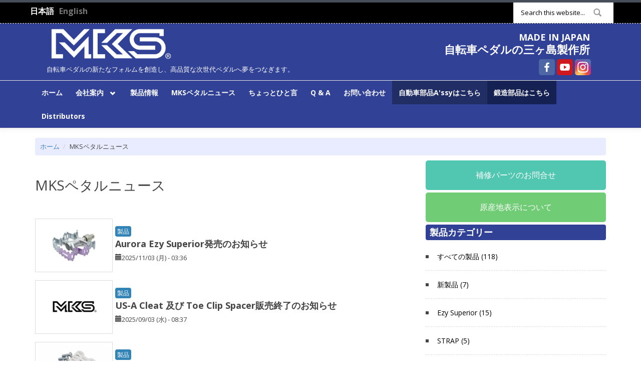

--- FILE ---
content_type: text/html; charset=utf-8
request_url: https://mkspedal.com/?q=ja/news
body_size: 50892
content:
<!DOCTYPE html>
<html lang="ja" dir="ltr"
  xmlns:content="http://purl.org/rss/1.0/modules/content/"
  xmlns:dc="http://purl.org/dc/terms/"
  xmlns:foaf="http://xmlns.com/foaf/0.1/"
  xmlns:og="http://ogp.me/ns#"
  xmlns:rdfs="http://www.w3.org/2000/01/rdf-schema#"
  xmlns:sioc="http://rdfs.org/sioc/ns#"
  xmlns:sioct="http://rdfs.org/sioc/types#"
  xmlns:skos="http://www.w3.org/2004/02/skos/core#"
  xmlns:xsd="http://www.w3.org/2001/XMLSchema#">
<head profile="http://www.w3.org/1999/xhtml/vocab">
  <meta http-equiv="Content-Type" content="text/html; charset=utf-8" />
<meta name="Generator" content="Drupal 7 (http://drupal.org)" />
<meta name="MobileOptimized" content="width" />
<meta name="HandheldFriendly" content="true" />
<meta name="viewport" content="width=device-width" />
<link rel="shortcut icon" href="https://mkspedal.com/sites/all/themes/mkspd/favicon.ico" type="image/vnd.microsoft.icon" />
  <title>MKSペタルニュース | 自転車ペダルの三ヶ島製作所</title>
  <style type="text/css" media="all">
@import url("https://mkspedal.com/modules/system/system.base.css?rtrl3g");
@import url("https://mkspedal.com/modules/system/system.menus.css?rtrl3g");
@import url("https://mkspedal.com/modules/system/system.messages.css?rtrl3g");
@import url("https://mkspedal.com/modules/system/system.theme.css?rtrl3g");
</style>
<style type="text/css" media="all">
@import url("https://mkspedal.com/misc/ui/jquery.ui.core.css?rtrl3g");
@import url("https://mkspedal.com/misc/ui/jquery.ui.theme.css?rtrl3g");
@import url("https://mkspedal.com/misc/ui/jquery.ui.resizable.css?rtrl3g");
@import url("https://mkspedal.com/misc/ui/jquery.ui.button.css?rtrl3g");
@import url("https://mkspedal.com/misc/ui/jquery.ui.dialog.css?rtrl3g");
@import url("https://mkspedal.com/sites/all/modules/media/css/media.css?rtrl3g");
</style>
<style type="text/css" media="all">
@import url("https://mkspedal.com/sites/all/modules/date/date_repeat_field/date_repeat_field.css?rtrl3g");
@import url("https://mkspedal.com/modules/field/theme/field.css?rtrl3g");
@import url("https://mkspedal.com/sites/all/modules/fitvids/fitvids.css?rtrl3g");
@import url("https://mkspedal.com/modules/node/node.css?rtrl3g");
@import url("https://mkspedal.com/modules/search/search.css?rtrl3g");
@import url("https://mkspedal.com/modules/user/user.css?rtrl3g");
@import url("https://mkspedal.com/sites/all/modules/nodeorder/css/nodeorder.css?rtrl3g");
@import url("https://mkspedal.com/sites/all/modules/views/css/views.css?rtrl3g");
</style>
<style type="text/css" media="all">
@import url("https://mkspedal.com/sites/all/modules/ctools/css/ctools.css?rtrl3g");
@import url("https://mkspedal.com/modules/locale/locale.css?rtrl3g");
</style>
<link type="text/css" rel="stylesheet" href="//maxcdn.bootstrapcdn.com/bootstrap/3.2.0/css/bootstrap.min.css" media="all" />
<style type="text/css" media="all">
@import url("https://mkspedal.com/sites/all/libraries/superfish/css/superfish.css?rtrl3g");
</style>
<style type="text/css" media="all">
@import url("https://mkspedal.com/sites/all/themes/mkspd/css/style.css?rtrl3g");
@import url("https://mkspedal.com/sites/default/files/color/mkspd-3b67312a/colors.css?rtrl3g");
@import url("https://mkspedal.com/sites/all/themes/mkspd/css/local.css?rtrl3g");
</style>

<!--[if (lt IE 9)]>
<link type="text/css" rel="stylesheet" href="https://mkspedal.com/sites/all/themes/mkspd/css/ie8.css?rtrl3g" media="all" />
<![endif]-->

    
  <!-- HTML5 element support for IE6-8 -->
  <!--[if lt IE 9]>
    <script src="//html5shiv.googlecode.com/svn/trunk/html5.js"></script>
  <![endif]-->
  <script type="text/javascript" src="https://mkspedal.com/sites/default/files/js/js_4B4Ae56MTyojZ43vZx5FXlu8cqabmOQnRdp9IH9rC0g.js"></script>
<script type="text/javascript" src="https://mkspedal.com/sites/default/files/js/js_svRM0f1j0IjyoKFXnDGihEP4I27Jgd6Bre9UqCJ9gW8.js"></script>
<script type="text/javascript" src="https://mkspedal.com/sites/default/files/js/js_bZrma6REH41F4Q9eZihxRjRy08aEerJCkYoX2VLlG9s.js"></script>
<script type="text/javascript" src="https://mkspedal.com/sites/default/files/js/js_MpiqDt8gbydED3iP1aSnXVF9eaW5rwv7iemw82tIaAI.js"></script>
<script type="text/javascript" src="https://www.googletagmanager.com/gtag/js?id=UA-69144067-1"></script>
<script type="text/javascript">
<!--//--><![CDATA[//><!--
window.dataLayer = window.dataLayer || [];function gtag(){dataLayer.push(arguments)};gtag("js", new Date());gtag("set", "developer_id.dMDhkMT", true);gtag("config", "UA-69144067-1", {"groups":"default","anonymize_ip":true});
//--><!]]>
</script>
<script type="text/javascript">
<!--//--><![CDATA[//><!--
jQuery(document).ready(function($) { 
		$(window).scroll(function() {
			if($(this).scrollTop() != 0) {
				$("#toTop").fadeIn();	
			} else {
				$("#toTop").fadeOut();
			}
		});
		
		$("#toTop").click(function() {
			$("body,html").animate({scrollTop:0},800);
		});	
		
		});
//--><!]]>
</script>
<script type="text/javascript" src="https://mkspedal.com/sites/default/files/js/js_-QTOW7v2Syq9KuhK8fQW0JdnW1L-cffgNJhRbx3lXCM.js"></script>
<script type="text/javascript">
<!--//--><![CDATA[//><!--
jQuery.extend(Drupal.settings, {"basePath":"\/","pathPrefix":"ja\/","setHasJsCookie":0,"ajaxPageState":{"theme":"mkspd","theme_token":"1tkDTmU0OBo773-cdjUsR48CPAyB9BpQsVSivFs7uk8","js":{"misc\/jquery.js":1,"misc\/jquery-extend-3.4.0.js":1,"misc\/jquery-html-prefilter-3.5.0-backport.js":1,"misc\/jquery.once.js":1,"misc\/drupal.js":1,"sites\/all\/libraries\/fitvids\/jquery.fitvids.js":1,"misc\/ui\/jquery.ui.core.min.js":1,"misc\/ui\/jquery.ui.widget.min.js":1,"sites\/all\/modules\/media\/js\/media.core.js":1,"misc\/ui\/jquery.ui.mouse.min.js":1,"misc\/ui\/jquery.ui.resizable.min.js":1,"misc\/ui\/jquery.ui.draggable.min.js":1,"misc\/ui\/jquery.ui.button.min.js":1,"misc\/ui\/jquery.ui.position.min.js":1,"misc\/ui\/jquery.ui.position-1.13.0-backport.js":1,"misc\/ui\/jquery.ui.dialog.min.js":1,"misc\/ui\/jquery.ui.dialog-1.13.0-backport.js":1,"sites\/all\/modules\/views\/js\/jquery.ui.dialog.patch.js":1,"sites\/all\/modules\/media\/js\/util\/json2.js":1,"sites\/all\/modules\/media\/js\/util\/ba-debug.min.js":1,"sites\/all\/modules\/entityreference\/js\/entityreference.js":1,"sites\/all\/modules\/fitvids\/fitvids.js":1,"public:\/\/languages\/ja_WFja5654kELXCgnZePM70_9uJhzrv9GJYcRgTikJ4Ug.js":1,"sites\/all\/modules\/media\/js\/media.popups.js":1,"sites\/all\/modules\/bueditor_media\/bueditor_media.js":1,"sites\/all\/modules\/google_analytics\/googleanalytics.js":1,"https:\/\/www.googletagmanager.com\/gtag\/js?id=UA-69144067-1":1,"0":1,"1":1,"sites\/all\/libraries\/superfish\/jquery.hoverIntent.minified.js":1,"sites\/all\/libraries\/superfish\/sfsmallscreen.js":1,"sites\/all\/libraries\/superfish\/supposition.js":1,"sites\/all\/libraries\/superfish\/superfish.js":1,"sites\/all\/libraries\/superfish\/supersubs.js":1,"sites\/all\/modules\/superfish\/superfish.js":1},"css":{"modules\/system\/system.base.css":1,"modules\/system\/system.menus.css":1,"modules\/system\/system.messages.css":1,"modules\/system\/system.theme.css":1,"misc\/ui\/jquery.ui.core.css":1,"misc\/ui\/jquery.ui.theme.css":1,"misc\/ui\/jquery.ui.resizable.css":1,"misc\/ui\/jquery.ui.button.css":1,"misc\/ui\/jquery.ui.dialog.css":1,"sites\/all\/modules\/media\/css\/media.css":1,"sites\/all\/modules\/date\/date_repeat_field\/date_repeat_field.css":1,"modules\/field\/theme\/field.css":1,"sites\/all\/modules\/fitvids\/fitvids.css":1,"modules\/node\/node.css":1,"modules\/search\/search.css":1,"modules\/user\/user.css":1,"sites\/all\/modules\/nodeorder\/css\/nodeorder.css":1,"sites\/all\/modules\/views\/css\/views.css":1,"sites\/all\/modules\/ctools\/css\/ctools.css":1,"modules\/locale\/locale.css":1,"\/\/maxcdn.bootstrapcdn.com\/bootstrap\/3.2.0\/css\/bootstrap.min.css":1,"sites\/all\/libraries\/superfish\/css\/superfish.css":1,"sites\/all\/themes\/mkspd\/css\/style.css":1,"sites\/all\/themes\/mkspd\/color\/colors.css":1,"sites\/all\/themes\/mkspd\/css\/local.css":1,"sites\/all\/themes\/mkspd\/css\/ie8.css":1}},"media":{"browserUrl":"\/?q=ja\/media\/browser\u0026render=media-popup","styleSelectorUrl":"\/?q=ja\/media\/-media_id-\/format-form\u0026render=media-popup","dialogOptions":{"dialogclass":"media-wrapper","modal":true,"draggable":false,"resizable":false,"minwidth":500,"width":670,"height":280,"position":"center","overlay":{"backgroundcolor":"#000000","opacity":0.4},"zindex":10000},"blacklist":["src","fid","view_mode","format"]},"fitvids":{"custom_domains":[],"selectors":["body"],"simplifymarkup":true},"googleanalytics":{"account":["UA-69144067-1"],"trackOutbound":1,"trackMailto":1,"trackDownload":1,"trackDownloadExtensions":"7z|aac|arc|arj|asf|asx|avi|bin|csv|doc(x|m)?|dot(x|m)?|exe|flv|gif|gz|gzip|hqx|jar|jpe?g|js|mp(2|3|4|e?g)|mov(ie)?|msi|msp|pdf|phps|png|ppt(x|m)?|pot(x|m)?|pps(x|m)?|ppam|sld(x|m)?|thmx|qtm?|ra(m|r)?|sea|sit|tar|tgz|torrent|txt|wav|wma|wmv|wpd|xls(x|m|b)?|xlt(x|m)|xlam|xml|z|zip"},"urlIsAjaxTrusted":{"\/?q=ja\/news":true},"superfish":{"1":{"id":"1","sf":{"animation":{"opacity":"show","height":"show"},"speed":"\u0027fast\u0027","autoArrows":true,"dropShadows":true,"disableHI":false},"plugins":{"smallscreen":{"mode":"window_width","addSelected":false,"menuClasses":false,"hyperlinkClasses":false,"title":"\u30e1\u30a4\u30f3\u30e1\u30cb\u30e5\u30fc"},"supposition":true,"bgiframe":false,"supersubs":{"minWidth":"12","maxWidth":"27","extraWidth":1}}}}});
//--><!]]>
</script>
</head>
<body class="html not-front not-logged-in one-sidebar sidebar-second page-news i18n-ja" >
  <div id="skip-link">
    <a href="#main-content" class="element-invisible element-focusable">メインコンテンツに移動</a>
  </div>
    <div id="toTop"><span class="glyphicon glyphicon-chevron-up"></span></div>

<div id="wrapper">



<!-- #header-top -->
<div id="header-top" class="clearfix">
    <div class="container">

        <!-- #header-top-inside -->
        <div id="header-top-inside" class="clearfix">
            <div class="row">
            
                        <div class="col-md-8">
                <!-- #header-top-left -->
                <div id="header-top-left" class="clearfix">
                      <div class="region region-header-top-left">
    <div id="block-locale-language-content" class="block block-locale clearfix">

      
  <div class="content">
    <ul class="language-switcher-locale-url"><li class="ja first active"><a href="/?q=ja/news" class="language-link active" xml:lang="ja"><img class="language-icon" typeof="foaf:Image" src="https://mkspedal.com/sites/all/modules/languageicons/flags/ja.png" width="16" height="12" alt="日本語" title="日本語" /> 日本語</a></li>
<li class="en last"><a href="/?q=en/news" class="language-link" xml:lang="en"><img class="language-icon" typeof="foaf:Image" src="https://mkspedal.com/sites/all/modules/languageicons/flags/en.png" width="16" height="12" alt="English" title="English" /> English</a></li>
</ul>  </div>
  
</div> <!-- /.block -->
  </div>
                </div>
                <!-- EOF:#header-top-left -->
            </div>
                        
                        <div class="col-md-4">
                <!-- #header-top-right -->
                <div id="header-top-right" class="clearfix">
                      <div class="region region-header-top-right">
    <div id="block-search-form" class="block block-search clearfix">

      
  <div class="content">
    <form action="/?q=ja/news" method="post" id="search-block-form" accept-charset="UTF-8"><div><div class="container-inline">
      <h2 class="element-invisible">検索フォーム</h2>
    <div class="form-item form-type-textfield form-item-search-block-form">
 <input onblur="if (this.value == &#039;&#039;) {this.value = &#039;Search this website...&#039;;}" onfocus="if (this.value == &#039;Search this website...&#039;) {this.value = &#039;&#039;;}" type="text" id="edit-search-block-form--2" name="search_block_form" value="Search this website..." size="15" maxlength="128" class="form-text" />
</div>
<div class="form-actions form-wrapper" id="edit-actions"><input value="" type="submit" id="edit-submit" name="op" class="form-submit" /></div><input type="hidden" name="form_build_id" value="form-GsOZ4mzUmjeleQgpW6smyNRJdWxDipwQ44WiTM28Ywc" />
<input type="hidden" name="form_id" value="search_block_form" />
</div>
</div></form>  </div>
  
</div> <!-- /.block -->
  </div>
                </div>
                <!-- EOF:#header-top-right -->
            </div>
                        
            </div>
        </div>
        <!-- EOF: #header-top-inside -->

    </div>
</div>
<!-- EOF: #header-top -->    

<!-- header -->
<header id="header" role="banner" class="clearfix">
    <div class="container">

        <!-- #header-inside -->
        <div id="header-inside" class="clearfix">
            <div class="row">
                <div class="col-md-12">

                                    <div id="logo">
                  <a href="/?q=ja" title="ホーム" rel="home"> <img src="https://mkspedal.com/sites/default/files/color/mkspd-3b67312a/logo.png" alt="ホーム" /> </a>
                  </div>
                  
                                    <div id="site-name">
                    MADE IN JAPAN<br />
                    <a href="/?q=ja" title="ホーム">自転車ペダルの三ヶ島製作所</a>
                  </div>
                  
                  <div id="header-slogan-social">
                                        <div id="site-slogan" class="site-slogan-inline">
                    自転車ペダルの新たなフォルムを創造し、高品質な次世代ペダルへ夢をつなぎます。                    </div>
                    
                                                              <div class="social-profile">
                        <ul>
                                                    <li class="facebook">
                            <a target="_blank" title="自転車ペダルの三ヶ島製作所 on Facebook" href="https://www.facebook.com/mkspedal">自転車ペダルの三ヶ島製作所 Facebook </a>
                          </li>                          <li class="youtube">
                            <a target="_blank" title="自転車ペダルの三ヶ島製作所 on YouTube" href="https://www.youtube.com/channel/UCHyzsDrJ0Yfu2UlMXdxWf2g">自転車ペダルの三ヶ島製作所 YouTube </a>
                          </li>                          <li class="instagram">
                            <a target="_blank" title="自転車ペダルの三ヶ島製作所 on Twitter" href="https://www.instagram.com/mkspedal/">自転車ペダルの三ヶ島製作所 Instagram </a>
                          </li>                        </ul>
                      </div>
                                      </div>

                  
                </div>
            </div>
        </div>
        <!-- EOF: #header-inside -->

    </div>
</header>
<!-- EOF: #header --> 
<!-- #main-navigation --> 
<div id="main-navigation" class="clearfix">
    <div class="container">

        <!-- #main-navigation-inside -->
        <div id="main-navigation-inside" class="clearfix">
            <div class="row">
                <div class="col-md-12">
                    <nav role="navigation">
                                                  <div class="region region-navigation">
    <div id="block-superfish-1" class="block block-superfish clearfix">

      
  <div class="content">
    <ul id="superfish-1" class="menu sf-menu sf-main-menu sf-horizontal sf-style-none sf-total-items-10 sf-parent-items-1 sf-single-items-9"><li id="menu-237-1" class="first odd sf-item-1 sf-depth-1 sf-no-children"><a href="/?q=ja" title="" class="sf-depth-1">ホーム</a></li><li id="menu-555-1" class="middle even sf-item-2 sf-depth-1 sf-total-children-6 sf-parent-children-0 sf-single-children-6 menuparent"><a href="/?q=ja/page/node/1" title="" class="sf-depth-1 menuparent">会社案内</a><ul><li id="menu-558-1" class="first odd sf-item-1 sf-depth-2 sf-no-children"><a href="/?q=ja/page/node/1" title="" class="sf-depth-2">MKSについて</a></li><li id="menu-559-1" class="middle even sf-item-2 sf-depth-2 sf-no-children"><a href="/?q=ja/page/node/2" title="" class="sf-depth-2">ごあいさつ</a></li><li id="menu-560-1" class="middle odd sf-item-3 sf-depth-2 sf-no-children"><a href="/?q=ja/page/node/3" class="sf-depth-2">会社概要</a></li><li id="menu-561-1" class="middle even sf-item-4 sf-depth-2 sf-no-children"><a href="/?q=ja/page/node/4" class="sf-depth-2">沿革</a></li><li id="menu-1029-1" class="middle odd sf-item-5 sf-depth-2 sf-no-children"><a href="/?q=ja/page/node/49" title="" class="sf-depth-2">ショールーム</a></li><li id="menu-562-1" class="last even sf-item-6 sf-depth-2 sf-no-children"><a href="/?q=ja/page/node/5" class="sf-depth-2">生産設備</a></li></ul></li><li id="menu-587-1" class="middle odd sf-item-3 sf-depth-1 sf-no-children"><a href="/?q=ja/product" title="" class="sf-depth-1">製品情報</a></li><li id="menu-563-1" class="active-trail middle even sf-item-4 sf-depth-1 sf-no-children"><a href="/?q=ja/news" title="" class="sf-depth-1 active">MKSペタルニュース</a></li><li id="menu-586-1" class="middle odd sf-item-5 sf-depth-1 sf-no-children"><a href="/?q=ja/opinion" title="" class="sf-depth-1">ちょっとひと言</a></li><li id="menu-1028-1" class="middle even sf-item-6 sf-depth-1 sf-no-children"><a href="/?q=ja/q-and-a" title="" class="sf-depth-1">Q &amp; A</a></li><li id="menu-564-1" class="middle odd sf-item-7 sf-depth-1 sf-no-children"><a href="/?q=ja/webform/node/7" title="" class="sf-depth-1">お問い合わせ</a></li><li id="menu-957-1" class="middle even sf-item-8 sf-depth-1 sf-no-children"><a href="/?q=ja/page/node/37" title="" class="sf-depth-1">自動車部品A&#039;ssyはこちら</a></li><li id="menu-958-1" class="middle odd sf-item-9 sf-depth-1 sf-no-children"><a href="/?q=ja/page/node/38" title="" class="sf-depth-1">鍛造部品はこちら</a></li><li id="menu-2430-1" class="last even sf-item-10 sf-depth-1 sf-no-children"><a href="/?q=ja/node/342" class="sf-depth-1">Distributors</a></li></ul>  </div>
  
</div> <!-- /.block -->
  </div>
                                            </nav>
                </div>
            </div>
        </div>
        <!-- EOF: #main-navigation-inside -->

    </div>
</div>
<!-- EOF: #main-navigation -->


<!-- #page -->
<div id="page" class="clearfix">
    
    
    <!-- #main-content -->
    <div id="main-content">
        <div class="container">
        
            <!-- #messages-console -->
                        <!-- EOF: #messages-console -->

						 
						<!-- #breadcrumb -->
						<div id="breadcrumb" class="clearfix">
								<!-- #breadcrumb-inside -->
								<div id="breadcrumb-inside" class="clearfix">
								<ol class="breadcrumb"><li><a href="/?q=ja">ホーム</a></li><li>MKSペタルニュース</li></ol>								</div>
								<!-- EOF: #breadcrumb-inside -->
						</div>
						<!-- EOF: #breadcrumb -->
						
            <div class="row">

                

                <section class="col-md-8">

                    <!-- #main -->
                    <div id="main" class="clearfix">

                        
                        <!-- EOF:#content-wrapper -->
                        <div id="content-wrapper">

																									<div id="title-wrapper">
																												                                                        <h1 class="page-title">MKSペタルニュース</h1>
                                                                                  </div>
												
                                                  
                            <!-- #tabs -->
                                                            <div class="tabs">
                                                                </div>
                                                        <!-- EOF: #tabs -->

                            <!-- #action links -->
                                                        <!-- EOF: #action links -->

                              <div class="region region-content">
    <div id="block-system-main" class="block block-system clearfix">

      
  <div class="content">
    <div class="view view-news view-id-news view-display-id-page view-dom-id-0dba269c3e30ed04e0db5e6a6c311394">
        
  
  
      <div class="view-content">
        <div class="views-row views-row-1 views-row-odd views-row-first">
    <article id="node-483" class="node node-news node-promoted node-teaser clearfix" about="/?q=ja/news/node/483" typeof="sioc:Item foaf:Document">

  
					<div class="teaser-box">
				<div class="image-box"><a href="/?q=ja/news/node/483"><img class="node-icon" src="https://mkspedal.com/sites/default/files/styles/thumbnail/public/media/2025/11/03/Aurora_EzyS_PS_01_750x500_1.jpg?itok=M7T99RjJ" /></a></div>				<div class="teaser-content">

										<div class="field field-name-field-tags field-type-taxonomy-term-reference field-label-hidden"><div class="field-items"><div class="field-item even"><a href="/?q=ja/news/term/16" typeof="skos:Concept" property="rdfs:label skos:prefLabel">製品</a></div></div></div>					 

										<h2 class="title"><a href="/?q=ja/news/node/483">Aurora Ezy Superior発売のお知らせ</a></h2>
					<span property="dc:title" content="Aurora Ezy Superior発売のお知らせ" class="rdf-meta element-hidden"></span>
					<span class="submitted"><span class="glyphicon glyphicon-calendar"></span><span property="dc:date dc:created" content="2025-11-03T15:36:35+09:00" datatype="xsd:dateTime">2025/11/03  (月) - 03:36</span></span>
				</div>
			</div>
		
  

</article>  </div>
  <div class="views-row views-row-2 views-row-even">
    <article id="node-481" class="node node-news node-promoted node-teaser clearfix" about="/?q=ja/news/node/481" typeof="sioc:Item foaf:Document">

  
					<div class="teaser-box">
				<div class="image-box"><a href="/?q=ja/news/node/481"><img class="node-icon" src="https://mkspedal.com/sites/default/files/styles/thumbnail/public/mks_default_logo001r2.jpg?itok=qjMCPLK6" /></a></div>				<div class="teaser-content">

										<div class="field field-name-field-tags field-type-taxonomy-term-reference field-label-hidden"><div class="field-items"><div class="field-item even"><a href="/?q=ja/news/term/16" typeof="skos:Concept" property="rdfs:label skos:prefLabel">製品</a></div></div></div>					 

										<h2 class="title"><a href="/?q=ja/news/node/481">US-A Cleat 及び Toe Clip Spacer販売終了のお知らせ</a></h2>
					<span property="dc:title" content="US-A Cleat 及び Toe Clip Spacer販売終了のお知らせ" class="rdf-meta element-hidden"></span>
					<span class="submitted"><span class="glyphicon glyphicon-calendar"></span><span property="dc:date dc:created" content="2025-09-03T08:37:54+09:00" datatype="xsd:dateTime">2025/09/03  (水) - 08:37</span></span>
				</div>
			</div>
		
  

</article>  </div>
  <div class="views-row views-row-3 views-row-odd">
    <article id="node-479" class="node node-news node-promoted node-teaser clearfix" about="/?q=ja/news/node/479" typeof="sioc:Item foaf:Document">

  
					<div class="teaser-box">
				<div class="image-box"><a href="/?q=ja/news/node/479"><img class="node-icon" src="https://mkspedal.com/sites/default/files/styles/thumbnail/public/media/2025/09/02/TOE_CLIP_SPACER_AL_03_2100x1400.jpg?itok=Kr7ja1wF" /></a></div>				<div class="teaser-content">

										<div class="field field-name-field-tags field-type-taxonomy-term-reference field-label-hidden"><div class="field-items"><div class="field-item even"><a href="/?q=ja/news/term/16" typeof="skos:Concept" property="rdfs:label skos:prefLabel">製品</a></div></div></div>					 

										<h2 class="title"><a href="/?q=ja/news/node/479">Toe Clip Spacer Kit (AL Alloy)発売のお知らせ</a></h2>
					<span property="dc:title" content="Toe Clip Spacer Kit (AL Alloy)発売のお知らせ" class="rdf-meta element-hidden"></span>
					<span class="submitted"><span class="glyphicon glyphicon-calendar"></span><span property="dc:date dc:created" content="2025-09-02T15:41:49+09:00" datatype="xsd:dateTime">2025/09/02  (火) - 03:41</span></span>
				</div>
			</div>
		
  

</article>  </div>
  <div class="views-row views-row-4 views-row-even">
    <article id="node-478" class="node node-news node-promoted node-teaser clearfix" about="/?q=ja/news/node/478" typeof="sioc:Item foaf:Document">

  
					<div class="teaser-box">
				<div class="image-box"><a href="/?q=ja/news/node/478"><img class="node-icon" src="https://mkspedal.com/sites/default/files/styles/thumbnail/public/media/2025/07/10/SUPER_SYLVAN_GORDITO_SV_01_750x500_1.jpg?itok=wQUo3cVa" /></a></div>				<div class="teaser-content">

										<div class="field field-name-field-tags field-type-taxonomy-term-reference field-label-hidden"><div class="field-items"><div class="field-item even"><a href="/?q=ja/news/term/16" typeof="skos:Concept" property="rdfs:label skos:prefLabel">製品</a></div></div></div>					 

										<h2 class="title"><a href="/?q=ja/news/node/478">SUPER SYLVAN GORDITO発売のお知らせ</a></h2>
					<span property="dc:title" content="SUPER SYLVAN GORDITO発売のお知らせ" class="rdf-meta element-hidden"></span>
					<span class="submitted"><span class="glyphicon glyphicon-calendar"></span><span property="dc:date dc:created" content="2025-07-10T09:11:10+09:00" datatype="xsd:dateTime">2025/07/10  (木) - 09:11</span></span>
				</div>
			</div>
		
  

</article>  </div>
  <div class="views-row views-row-5 views-row-odd">
    <article id="node-476" class="node node-news node-promoted node-teaser clearfix" about="/?q=ja/news/node/476" typeof="sioc:Item foaf:Document">

  
					<div class="teaser-box">
				<div class="image-box"><a href="/?q=ja/news/node/476"><img class="node-icon" src="https://mkspedal.com/sites/default/files/styles/thumbnail/public/media/2025/07/10/T-Alloy.jpg?itok=VOKg33Z6" /></a></div>				<div class="teaser-content">

										<div class="field field-name-field-tags field-type-taxonomy-term-reference field-label-hidden"><div class="field-items"><div class="field-item even"><a href="/?q=ja/news/term/16" typeof="skos:Concept" property="rdfs:label skos:prefLabel">製品</a></div></div></div>					 

										<h2 class="title"><a href="/?q=ja/news/node/476">PB-370 Black 及び アルミ製 Toe Clip 生産終了のご案内 </a></h2>
					<span property="dc:title" content="PB-370 Black 及び アルミ製 Toe Clip 生産終了のご案内 " class="rdf-meta element-hidden"></span>
					<span class="submitted"><span class="glyphicon glyphicon-calendar"></span><span property="dc:date dc:created" content="2025-07-10T07:30:32+09:00" datatype="xsd:dateTime">2025/07/10  (木) - 07:30</span></span>
				</div>
			</div>
		
  

</article>  </div>
  <div class="views-row views-row-6 views-row-even">
    <article id="node-475" class="node node-news node-promoted node-teaser clearfix" about="/?q=ja/news/node/475" typeof="sioc:Item foaf:Document">

  
					<div class="teaser-box">
				<div class="image-box"><a href="/?q=ja/news/node/475"><img class="node-icon" src="https://mkspedal.com/sites/default/files/styles/thumbnail/public/media/2025/05/17/Aurora_SV_01_750x500_1.jpg?itok=kbqYj6cr" /></a></div>				<div class="teaser-content">

										<div class="field field-name-field-tags field-type-taxonomy-term-reference field-label-hidden"><div class="field-items"><div class="field-item even"><a href="/?q=ja/news/term/16" typeof="skos:Concept" property="rdfs:label skos:prefLabel">製品</a></div></div></div>					 

										<h2 class="title"><a href="/?q=ja/news/node/475">Aurora 発売のご案内</a></h2>
					<span property="dc:title" content="Aurora 発売のご案内" class="rdf-meta element-hidden"></span>
					<span class="submitted"><span class="glyphicon glyphicon-calendar"></span><span property="dc:date dc:created" content="2025-05-17T16:05:50+09:00" datatype="xsd:dateTime">2025/05/17  (土) - 04:05</span></span>
				</div>
			</div>
		
  

</article>  </div>
  <div class="views-row views-row-7 views-row-odd">
    <article id="node-473" class="node node-news node-promoted node-teaser clearfix" about="/?q=ja/news/node/473" typeof="sioc:Item foaf:Document">

  
					<div class="teaser-box">
				<div class="image-box"><a href="/?q=ja/news/node/473"><img class="node-icon" src="https://mkspedal.com/sites/default/files/styles/thumbnail/public/media/2025/05/14/PedalSpanner_01_750x500_1.jpg?itok=oPr3Auhf" /></a></div>				<div class="teaser-content">

										<div class="field field-name-field-tags field-type-taxonomy-term-reference field-label-hidden"><div class="field-items"><div class="field-item even"><a href="/?q=ja/news/term/16" typeof="skos:Concept" property="rdfs:label skos:prefLabel">製品</a></div></div></div>					 

										<h2 class="title"><a href="/?q=ja/news/node/473">ペダルスパナ発売のご案内</a></h2>
					<span property="dc:title" content="ペダルスパナ発売のご案内" class="rdf-meta element-hidden"></span>
					<span class="submitted"><span class="glyphicon glyphicon-calendar"></span><span property="dc:date dc:created" content="2025-05-14T12:45:43+09:00" datatype="xsd:dateTime">2025/05/14  (水) - 12:45</span></span>
				</div>
			</div>
		
  

</article>  </div>
  <div class="views-row views-row-8 views-row-even">
    <article id="node-468" class="node node-news node-promoted node-teaser clearfix" about="/?q=ja/news/node/468" typeof="sioc:Item foaf:Document">

  
					<div class="teaser-box">
				<div class="image-box"><a href="/?q=ja/news/node/468"><img class="node-icon" src="https://mkspedal.com/sites/default/files/styles/thumbnail/public/media/2025/01/16/MT-LUX_COMPE_75th_01_750x500.JPG?itok=JctZgyl8" /></a></div>				<div class="teaser-content">

										<div class="field field-name-field-tags field-type-taxonomy-term-reference field-label-hidden"><div class="field-items"><div class="field-item even"><a href="/?q=ja/news/term/16" typeof="skos:Concept" property="rdfs:label skos:prefLabel">製品</a></div></div></div>					 

										<h2 class="title"><a href="/?q=ja/news/node/468">MT-LUX COMPE 75 数量限定販売のご案内</a></h2>
					<span property="dc:title" content="MT-LUX COMPE 75 数量限定販売のご案内" class="rdf-meta element-hidden"></span>
					<span class="submitted"><span class="glyphicon glyphicon-calendar"></span><span property="dc:date dc:created" content="2025-01-16T14:34:38+09:00" datatype="xsd:dateTime">2025/01/16  (木) - 02:34</span></span>
				</div>
			</div>
		
  

</article>  </div>
  <div class="views-row views-row-9 views-row-odd">
    <article id="node-467" class="node node-news node-promoted node-teaser clearfix" about="/?q=ja/news/node/467" typeof="sioc:Item foaf:Document">

  
					<div class="teaser-box">
				<div class="image-box"><a href="/?q=ja/news/node/467"><img class="node-icon" src="https://mkspedal.com/sites/default/files/styles/thumbnail/public/mks_default_logo001r2.jpg?itok=qjMCPLK6" /></a></div>				<div class="teaser-content">

										<div class="field field-name-field-tags field-type-taxonomy-term-reference field-label-hidden"><div class="field-items"><div class="field-item even"><a href="/?q=ja/news/term/19" typeof="skos:Concept" property="rdfs:label skos:prefLabel">重要なお知らせ</a></div></div></div>					 

										<h2 class="title"><a href="/?q=ja/news/node/467">価格改定のご案内</a></h2>
					<span property="dc:title" content="価格改定のご案内" class="rdf-meta element-hidden"></span>
					<span class="submitted"><span class="glyphicon glyphicon-calendar"></span><span property="dc:date dc:created" content="2024-11-04T10:13:10+09:00" datatype="xsd:dateTime">2024/11/04  (月) - 10:13</span></span>
				</div>
			</div>
		
  

</article>  </div>
  <div class="views-row views-row-10 views-row-even">
    <article id="node-466" class="node node-news node-promoted node-teaser clearfix" about="/?q=ja/news/node/466" typeof="sioc:Item foaf:Document">

  
					<div class="teaser-box">
				<div class="image-box"><a href="/?q=ja/news/node/466"><img class="node-icon" src="https://mkspedal.com/sites/default/files/styles/thumbnail/public/media/2024/08/20/PB-50_01_750x500.jpg?itok=hkhr8n3l" /></a></div>				<div class="teaser-content">

										<div class="field field-name-field-tags field-type-taxonomy-term-reference field-label-hidden"><div class="field-items"><div class="field-item even"><a href="/?q=ja/news/term/16" typeof="skos:Concept" property="rdfs:label skos:prefLabel">製品</a></div></div></div>					 

										<h2 class="title"><a href="/?q=ja/news/node/466">PB-50 生産/販売終了のお知らせ</a></h2>
					<span property="dc:title" content="PB-50 生産/販売終了のお知らせ" class="rdf-meta element-hidden"></span>
					<span class="submitted"><span class="glyphicon glyphicon-calendar"></span><span property="dc:date dc:created" content="2024-08-20T16:16:08+09:00" datatype="xsd:dateTime">2024/08/20  (火) - 04:16</span></span>
				</div>
			</div>
		
  

</article>  </div>
  <div class="views-row views-row-11 views-row-odd">
    <article id="node-462" class="node node-news node-promoted node-teaser clearfix" about="/?q=ja/news/node/462" typeof="sioc:Item foaf:Document">

  
					<div class="teaser-box">
				<div class="image-box"><a href="/?q=ja/news/node/462"><img class="node-icon" src="https://mkspedal.com/sites/default/files/styles/thumbnail/public/media/2024/04/26/BeeButt_750x500_2.jpg?itok=P1vw8dNS" /></a></div>				<div class="teaser-content">

										<div class="field field-name-field-tags field-type-taxonomy-term-reference field-label-hidden"><div class="field-items"><div class="field-item even"><a href="/?q=ja/news/term/16" typeof="skos:Concept" property="rdfs:label skos:prefLabel">製品</a></div></div></div>					 

										<h2 class="title"><a href="/?q=ja/news/node/462">Bee Butt 発売のご案内</a></h2>
					<span property="dc:title" content="Bee Butt 発売のご案内" class="rdf-meta element-hidden"></span>
					<span class="submitted"><span class="glyphicon glyphicon-calendar"></span><span property="dc:date dc:created" content="2024-04-26T08:48:22+09:00" datatype="xsd:dateTime">2024/04/26  (金) - 08:48</span></span>
				</div>
			</div>
		
  

</article>  </div>
  <div class="views-row views-row-12 views-row-even">
    <article id="node-459" class="node node-news node-promoted node-teaser clearfix" about="/?q=ja/news/node/459" typeof="sioc:Item foaf:Document">

  
					<div class="teaser-box">
				<div class="image-box"><a href="/?q=ja/news/node/459"><img class="node-icon" src="https://mkspedal.com/sites/default/files/styles/thumbnail/public/media/2024/03/08/Pretzel_Ezy_Superior_Sv_01_750x500_1.jpg?itok=uUNVMh3j" /></a></div>				<div class="teaser-content">

										<div class="field field-name-field-tags field-type-taxonomy-term-reference field-label-hidden"><div class="field-items"><div class="field-item even"><a href="/?q=ja/news/term/16" typeof="skos:Concept" property="rdfs:label skos:prefLabel">製品</a></div></div></div>					 

										<h2 class="title"><a href="/?q=ja/news/node/459">Pretzel Ezy Superior 発売のご案内</a></h2>
					<span property="dc:title" content="Pretzel Ezy Superior 発売のご案内" class="rdf-meta element-hidden"></span>
					<span class="submitted"><span class="glyphicon glyphicon-calendar"></span><span property="dc:date dc:created" content="2024-03-08T10:39:25+09:00" datatype="xsd:dateTime">2024/03/08  (金) - 10:39</span></span>
				</div>
			</div>
		
  

</article>  </div>
  <div class="views-row views-row-13 views-row-odd">
    <article id="node-458" class="node node-news node-promoted node-teaser clearfix" about="/?q=ja/news/node/458" typeof="sioc:Item foaf:Document">

  
					<div class="teaser-box">
				<div class="image-box"><a href="/?q=ja/news/node/458"><img class="node-icon" src="https://mkspedal.com/sites/default/files/styles/thumbnail/public/media/2024/03/08/FD-7_WIDE_Sv_01_750x500_1.jpg?itok=R0jwjHz5" /></a></div>				<div class="teaser-content">

										<div class="field field-name-field-tags field-type-taxonomy-term-reference field-label-hidden"><div class="field-items"><div class="field-item even"><a href="/?q=ja/news/term/16" typeof="skos:Concept" property="rdfs:label skos:prefLabel">製品</a></div></div></div>					 

										<h2 class="title"><a href="/?q=ja/news/node/458">FD-7 WIDE 発売のご案内</a></h2>
					<span property="dc:title" content="FD-7 WIDE 発売のご案内" class="rdf-meta element-hidden"></span>
					<span class="submitted"><span class="glyphicon glyphicon-calendar"></span><span property="dc:date dc:created" content="2024-03-08T10:12:52+09:00" datatype="xsd:dateTime">2024/03/08  (金) - 10:12</span></span>
				</div>
			</div>
		
  

</article>  </div>
  <div class="views-row views-row-14 views-row-even">
    <article id="node-453" class="node node-news node-promoted node-teaser clearfix" about="/?q=ja/news/node/453" typeof="sioc:Item foaf:Document">

  
					<div class="teaser-box">
				<div class="image-box"><a href="/?q=ja/news/node/453"><img class="node-icon" src="https://mkspedal.com/sites/default/files/styles/thumbnail/public/media/2023/09/06/PretzelSV1.jpg?itok=GHnU-QV9" /></a></div>				<div class="teaser-content">

										<div class="field field-name-field-tags field-type-taxonomy-term-reference field-label-hidden"><div class="field-items"><div class="field-item even"><a href="/?q=ja/news/term/16" typeof="skos:Concept" property="rdfs:label skos:prefLabel">製品</a></div></div></div>					 

										<h2 class="title"><a href="/?q=ja/news/node/453">Pretzel 発売のご案内</a></h2>
					<span property="dc:title" content="Pretzel 発売のご案内" class="rdf-meta element-hidden"></span>
					<span class="submitted"><span class="glyphicon glyphicon-calendar"></span><span property="dc:date dc:created" content="2023-09-06T11:06:29+09:00" datatype="xsd:dateTime">2023/09/06  (水) - 11:06</span></span>
				</div>
			</div>
		
  

</article>  </div>
  <div class="views-row views-row-15 views-row-odd views-row-last">
    <article id="node-451" class="node node-news node-promoted node-teaser clearfix" about="/?q=ja/news/node/451" typeof="sioc:Item foaf:Document">

  
					<div class="teaser-box">
				<div class="image-box"><a href="/?q=ja/news/node/451"><img class="node-icon" src="https://mkspedal.com/sites/default/files/styles/thumbnail/public/media/2023/04/27/AdjustableClip.jpg?itok=Z_Z26ygD" /></a></div>				<div class="teaser-content">

										<div class="field field-name-field-tags field-type-taxonomy-term-reference field-label-hidden"><div class="field-items"><div class="field-item even"><a href="/?q=ja/news/term/16" typeof="skos:Concept" property="rdfs:label skos:prefLabel">製品</a></div></div></div>					 

										<h2 class="title"><a href="/?q=ja/news/node/451">Adjustable Toe Clip 生産/販売終了のお知らせ</a></h2>
					<span property="dc:title" content="Adjustable Toe Clip 生産/販売終了のお知らせ" class="rdf-meta element-hidden"></span>
					<span class="submitted"><span class="glyphicon glyphicon-calendar"></span><span property="dc:date dc:created" content="2023-04-27T14:13:59+09:00" datatype="xsd:dateTime">2023/04/27  (木) - 02:13</span></span>
				</div>
			</div>
		
  

</article>  </div>
    </div>
  
      <h2 class="element-invisible">ページ</h2><div class="item-list"><ul class="pager"><li class="pager-current first">1</li>
<li class="pager-item"><a title="2ページへ" href="/?q=ja/news&amp;page=1">2</a></li>
<li class="pager-item"><a title="3ページへ" href="/?q=ja/news&amp;page=2">3</a></li>
<li class="pager-item"><a title="4ページへ" href="/?q=ja/news&amp;page=3">4</a></li>
<li class="pager-item"><a title="5ページへ" href="/?q=ja/news&amp;page=4">5</a></li>
<li class="pager-item"><a title="6ページへ" href="/?q=ja/news&amp;page=5">6</a></li>
<li class="pager-item"><a title="7ページへ" href="/?q=ja/news&amp;page=6">7</a></li>
<li class="pager-next"><a title="次のページへ" href="/?q=ja/news&amp;page=1">次 ›</a></li>
<li class="pager-last last"><a title="最終ページへ" href="/?q=ja/news&amp;page=6">最終 »</a></li>
</ul></div>  
  
  
  
  
</div>  </div>
  
</div> <!-- /.block -->
  </div>
                            
                        </div>
                        <!-- EOF:#content-wrapper -->

                    </div>
                    <!-- EOF:#main -->

                </section>

                                <aside class="col-md-4">
                    <!--#sidebar-second-->
                    <section id="sidebar-second" class="sidebar clearfix">
                      <div class="region region-sidebar-second">
    <div id="block-block-3" class="block block-block clearfix">

      
  <div class="content">
    <a class="button-side-2" href="https://mkspedal.com/?q=q-and-a/node/46">補修パーツのお問合せ</a>  </div>
  
</div> <!-- /.block -->
<div id="block-block-4" class="block block-block clearfix">

      
  <div class="content">
    <a class="button-side-3" href="https://mkspedal.com/?q=q-and-a/node/354">原産地表示について</a>  </div>
  
</div> <!-- /.block -->
<div id="block-menu-menu-product-category" class="block block-menu clearfix">

        <h2 class="block-title">製品カテゴリー</h2>
    
  <div class="content">
    <ul class="menu"><li class="first leaf"><a href="/?q=ja/product/term/27" title="すべての製品 (0)">すべての製品 (118)</a></li>
<li class="leaf"><a href="/?q=ja/product/term/2" title="新製品">新製品 (7)</a></li>
<li class="leaf"><a href="/?q=ja/product/term/3" title="Ezy Superior (14)">Ezy Superior (15)</a></li>
<li class="leaf"><a href="/?q=ja/product/term/12" title="STRAP (5)">STRAP (5)</a></li>
<li class="leaf"><a href="/?q=ja/product/term/4" title="Ezy (11)">Ezy (10)</a></li>
<li class="leaf"><a href="/?q=ja/product/term/15" title="競輪（NJS）認定品 (9)">競輪（NJS）認定品 (8)</a></li>
<li class="leaf"><a href="/?q=ja/product/term/5" title="TRACK (4)">TRACK (8)</a></li>
<li class="leaf"><a href="/?q=ja/product/term/8" title="MTB/BMX (6)">MTB/BMX (10)</a></li>
<li class="leaf"><a href="/?q=ja/product/term/9" title="FOLDING (2)">FOLDING (2)</a></li>
<li class="leaf"><a href="/?q=ja/product/term/10" title="LEISURE (3)">LEISURE (3)</a></li>
<li class="leaf"><a href="/?q=ja/product/term/11" title="COMFORT (7)">COMFORT (5)</a></li>
<li class="leaf"><a href="/?q=ja/product/term/24" title="ベアリング機構について (5)">ベアリングについて (5)</a></li>
<li class="leaf"><a href="/?q=ja/product/term/25" title="生産終了品 (9)">生産終了品 (33)</a></li>
<li class="leaf"><a href="/?q=ja/product/term/6" title="RACING &amp; SPORTS (22)">RACING &amp; SPORTS (24)</a></li>
<li class="leaf"><a href="/?q=ja/product/term/7" title="SYLVAN (15)">SYLVAN (11)</a></li>
<li class="leaf"><a href="/?q=ja/product/term/13" title="TOE CLIP (19)">TOE CLIP (19)</a></li>
<li class="leaf"><a href="/?q=ja/product/term/14" title="ACCESSORY (19)">ACCESSORY (22)</a></li>
<li class="last leaf"><a href="/?q=ja/product/term/26" title="https://www.mkspedal.com/?q=ja/product/term/26">SylvanWorks (3)</a></li>
</ul>  </div>
  
</div> <!-- /.block -->
<div id="block-block-5" class="block block-block clearfix">

      
  <div class="content">
    <a class="button-side-1" href="https://mkspedal.com/?q=ja/download">製品一覧表/取扱説明書ダウンロード</a>  </div>
  
</div> <!-- /.block -->
<div id="block-views-opinion-block-1" class="block block-views clearfix">

        <h2 class="block-title">ちょっとひと言</h2>
    
  <div class="content">
    <div class="view view-opinion view-id-opinion view-display-id-block_1 view-dom-id-a3ecbb2a5f3530c64d91dcc7fcaaaa30">
        
  
  
      <div class="view-content">
        <div class="views-row views-row-1 views-row-odd views-row-first">
    <article id="node-431" class="node node-opinion node-promoted node-teaser clearfix" about="/?q=ja/opinion/node/431" typeof="sioc:Item foaf:Document">

  
					<div class="teaser-box">
				<div class="image-box"><a href="/?q=ja/opinion/node/431"><img class="node-icon" src="https://mkspedal.com/sites/default/files/styles/thumbnail/public/media/2021/11/25/%E5%86%99%E7%9C%9F%202021-08-27%2011%2000%2025.jpg?itok=wn9g0InQ" /></a></div>				<div class="teaser-content">

					 

										<h2 class="title"><a href="/?q=ja/opinion/node/431">近況ご報告</a></h2>
					<span property="dc:title" content="近況ご報告" class="rdf-meta element-hidden"></span>
					<span class="submitted"><span class="glyphicon glyphicon-calendar"></span><span property="dc:date dc:created" content="2021-11-25T15:35:10+09:00" datatype="xsd:dateTime">2021/11/25  (木) - 03:35</span></span>
				</div>
			</div>
		
  

</article>  </div>
  <div class="views-row views-row-2 views-row-even">
    <article id="node-365" class="node node-opinion node-teaser clearfix" about="/?q=ja/opinion/node/365" typeof="sioc:Item foaf:Document">

  
					<div class="teaser-box">
				<div class="image-box"><a href="/?q=ja/opinion/node/365"><img class="node-icon" src="https://mkspedal.com/sites/default/files/styles/thumbnail/public/mks_default_logo001r2.jpg?itok=qjMCPLK6" /></a></div>				<div class="teaser-content">

					 

										<h2 class="title"><a href="/?q=ja/opinion/node/365">Still in Japan</a></h2>
					<span property="dc:title" content="Still in Japan" class="rdf-meta element-hidden"></span>
					<span class="submitted"><span class="glyphicon glyphicon-calendar"></span><span property="dc:date dc:created" content="2018-06-06T08:48:51+09:00" datatype="xsd:dateTime">2018/06/06  (水) - 08:48</span></span>
				</div>
			</div>
		
  

</article>  </div>
  <div class="views-row views-row-3 views-row-odd">
    <article id="node-321" class="node node-opinion node-promoted node-teaser clearfix" about="/?q=ja/opinion/node/321" typeof="sioc:Item foaf:Document">

  
					<div class="teaser-box">
				<div class="image-box"><a href="/?q=ja/opinion/node/321"><img class="node-icon" src="https://mkspedal.com/sites/default/files/styles/thumbnail/public/media/2016/12/28/DSC00721.jpg?itok=1v_7__gD" /></a></div>				<div class="teaser-content">

					 

										<h2 class="title"><a href="/?q=ja/opinion/node/321">2016年　御礼</a></h2>
					<span property="dc:title" content="2016年　御礼" class="rdf-meta element-hidden"></span>
					<span class="submitted"><span class="glyphicon glyphicon-calendar"></span><span property="dc:date dc:created" content="2016-12-28T13:52:40+09:00" datatype="xsd:dateTime">2016/12/28  (水) - 01:52</span></span>
				</div>
			</div>
		
  

</article>  </div>
  <div class="views-row views-row-4 views-row-even">
    <article id="node-268" class="node node-opinion node-promoted node-teaser clearfix" about="/?q=ja/opinion/node/268" typeof="sioc:Item foaf:Document">

  
					<div class="teaser-box">
				<div class="image-box"><a href="/?q=ja/opinion/node/268"><img class="node-icon" src="https://mkspedal.com/sites/default/files/styles/thumbnail/public/images-title/2016/03/15/cyclemode2015.jpg?itok=2qaWIvR1" /></a></div>				<div class="teaser-content">

					 

										<h2 class="title"><a href="/?q=ja/opinion/node/268">2015サイクルモード東京（2015年11月6‐8日　幕張メッセ）</a></h2>
					<span property="dc:title" content="2015サイクルモード東京（2015年11月6‐8日　幕張メッセ）" class="rdf-meta element-hidden"></span>
					<span class="submitted"><span class="glyphicon glyphicon-calendar"></span><span property="dc:date dc:created" content="2015-11-10T00:00:00+09:00" datatype="xsd:dateTime">2015/11/10  (火) - 12:00</span></span>
				</div>
			</div>
		
  

</article>  </div>
  <div class="views-row views-row-5 views-row-odd views-row-last">
    <article id="node-267" class="node node-opinion node-promoted node-teaser clearfix" about="/?q=ja/opinion/node/267" typeof="sioc:Item foaf:Document">

  
					<div class="teaser-box">
				<div class="image-box"><a href="/?q=ja/opinion/node/267"><img class="node-icon" src="https://mkspedal.com/sites/default/files/styles/thumbnail/public/images-title/2016/03/15/DSC02672.JPG?itok=OAMolYo_" /></a></div>				<div class="teaser-content">

					 

										<h2 class="title"><a href="/?q=ja/opinion/node/267">台中バイクウィーク（10月20‐23日、台湾　台中市）-By the bike industry for the bike industry-</a></h2>
					<span property="dc:title" content="台中バイクウィーク（10月20‐23日、台湾　台中市）-By the bike industry for the bike industry-" class="rdf-meta element-hidden"></span>
					<span class="submitted"><span class="glyphicon glyphicon-calendar"></span><span property="dc:date dc:created" content="2015-10-26T00:00:00+09:00" datatype="xsd:dateTime">2015/10/26  (月) - 12:00</span></span>
				</div>
			</div>
		
  

</article>  </div>
    </div>
  
  
  
  
  
  
</div>  </div>
  
</div> <!-- /.block -->
  </div>
                    </section>
                    <!--EOF:#sidebar-second-->
                </aside>
                        
            </div>

        </div>
    </div>
    <!-- EOF:#main-content -->

    
</div>
<!-- EOF:#page -->


<footer id="subfooter" class="clearfix">
    <div class="container">
        
        <!-- #subfooter-inside -->
        <div id="subfooter-inside" class="clearfix">
            <div class="row">
                <div class="col-md-12">
                    <!-- #subfooter-left -->
                    <div class="subfooter-area">
                                            

                                          <div class="region region-footer">
    <div id="block-menu-menu-second-menu" class="block block-menu clearfix">

      
  <div class="content">
    <ul class="menu"><li class="first leaf"><a href="/?q=ja/page/node/242">リンクについて</a></li>
<li class="leaf"><a href="/?q=ja/page/node/8">プライバシーポリシー</a></li>
<li class="last leaf"><a href="/?q=ja/page/node/9" title="">サイトポリシー</a></li>
</ul>  </div>
  
</div> <!-- /.block -->
<div id="block-block-1" class="block block-block clearfix">

      
  <div class="content">
    <p>Copyright © MIKASHIMA INDUSTRIAL CO,.LTD All rights reserved</p>
  </div>
  
</div> <!-- /.block -->
  </div>
                    
                    </div>
                    <!-- EOF: #subfooter-left -->
                </div>
            </div>
        </div>
        <!-- EOF: #subfooter-inside -->
    
    </div>
</footer>
<!-- EOF:#subfooter -->

</div>
<!-- EOF:#wrapper -->  </body>
</html>

--- FILE ---
content_type: application/javascript
request_url: https://mkspedal.com/sites/default/files/js/js_MpiqDt8gbydED3iP1aSnXVF9eaW5rwv7iemw82tIaAI.js
body_size: 28021
content:
Drupal.locale = { 'pluralFormula': function ($n) { return Number(($n!=1)); }, 'strings': {"":{"An AJAX HTTP error occurred.":"AJAX HTTP\u30a8\u30e9\u30fc\u304c\u767a\u751f\u3057\u307e\u3057\u305f\u3002","HTTP Result Code: !status":"HTTP \u30ea\u30b6\u30eb\u30c8\u30b3\u30fc\u30c9: !status","An AJAX HTTP request terminated abnormally.":"AJAX HTTP\u30ea\u30af\u30a8\u30b9\u30c8\u304c\u7570\u5e38\u7d42\u4e86\u3057\u307e\u3057\u305f\u3002","Debugging information follows.":"\u30c7\u30d0\u30c3\u30b0\u7528\u60c5\u5831\u306f\u4ee5\u4e0b\u306e\u901a\u308a\u3067\u3059\u3002","Path: !uri":"\u30d1\u30b9\uff1a !uri","StatusText: !statusText":"\u30b9\u30c6\u30fc\u30bf\u30b9\u30c6\u30ad\u30b9\u30c8: !statusText","ResponseText: !responseText":"\u30ec\u30b9\u30dd\u30f3\u30b9\u30c6\u30ad\u30b9\u30c8:  !responseText","ReadyState: !readyState":"\u30ec\u30c7\u30a3\u30fc\u30b9\u30c6\u30fc\u30c8: !readyState","Status":"\u72b6\u614b","Edit":"\u7de8\u96c6","Size":"\u30b5\u30a4\u30ba","This action cannot be undone.":"\u3053\u306e\u51e6\u7406\u306f\u53d6\u308a\u6d88\u3057\u3067\u304d\u307e\u305b\u3093\u3002","none":"\u306a\u3057","Add":"\u8ffd\u52a0","Filename":"\u30d5\u30a1\u30a4\u30eb\u540d","Configure":"\u8a2d\u5b9a","Done":"\u5b8c\u4e86","N\/A":"N\/A","OK":"OK","This field is required.":"\u3053\u306e\u30d5\u30a3\u30fc\u30eb\u30c9\u306f\u5fc5\u9808\u3067\u3059\u3002","Show":"\u8868\u793a","Select all rows in this table":"\u3053\u306e\u30c6\u30fc\u30d6\u30eb\u306e\u3059\u3079\u3066\u306e\u5217\u3092\u9078\u629e\u3059\u308b","Deselect all rows in this table":"\u3053\u306e\u30c6\u30fc\u30d6\u30eb\u306e\u3059\u3079\u3066\u306e\u5217\u3092\u975e\u9078\u629e\u306b\u3059\u308b","Not published":"\u975e\u63b2\u8f09","Please wait...":"\u3057\u3070\u3089\u304f\u304a\u5f85\u3061\u304f\u3060\u3055\u3044...","Hide":"\u975e\u8868\u793a","By @name on @date":"\u65e5\u4ed8 @date \u3000\u3000\u6295\u7a3f\u8005 @name","By @name":"@name \u4f5c\u6210","Not in menu":"\u30e1\u30cb\u30e5\u30fc\u306b\u306f\u8868\u793a\u3055\u308c\u3066\u3044\u307e\u305b\u3093\u3002","Alias: @alias":"\u30a8\u30a4\u30ea\u30a2\u30b9: @alias","No alias":"\u30a8\u30a4\u30ea\u30a2\u30b9\u306a\u3057","New revision":"\u65b0\u898f\u30ea\u30d3\u30b8\u30e7\u30f3","Drag to re-order":"\u30c9\u30e9\u30c3\u30b0\u3057\u3066\u4e26\u3079\u66ff\u3048","Changes made in this table will not be saved until the form is submitted.":"\u30d5\u30a9\u30fc\u30e0\u304c\u9001\u4fe1\u3055\u308c\u308b\u307e\u3067\u3001\u3053\u306e\u30c6\u30fc\u30d6\u30eb\u3067\u306e\u5909\u66f4\u306f\u4fdd\u5b58\u3055\u308c\u307e\u305b\u3093\u3002","The changes to these blocks will not be saved until the \u003Cem\u003ESave blocks\u003C\/em\u003E button is clicked.":"\u300c\u30d6\u30ed\u30c3\u30af\u306e\u4fdd\u5b58\u300d\u30dc\u30bf\u30f3\u3092\u30af\u30ea\u30c3\u30af\u3059\u308b\u307e\u3067\u3001\u3053\u308c\u3089\u306e\u30d6\u30ed\u30c3\u30af\u3078\u306e\u5909\u66f4\u306f\u4fdd\u5b58\u3055\u308c\u307e\u305b\u3093\u3002","Flag translations as outdated":"\u7ffb\u8a33\u304c\u53e4\u3044\u3053\u3068\u3092\u793a\u3059\u30d5\u30e9\u30b0","Show shortcuts":"\u30b7\u30e7\u30fc\u30c8\u30ab\u30c3\u30c8\u3092\u8868\u793a","This permission is inherited from the authenticated user role.":"\u3053\u306e\u6a29\u9650\u306f\u3001\u30ed\u30b0\u30a4\u30f3\u4e2d\u30e6\u30fc\u30b6\u30fc\u306e\u5f79\u5272\u304b\u3089\u7d99\u627f\u3055\u308c\u307e\u3059\u3002","No revision":"\u30ea\u30d3\u30b8\u30e7\u30f3\u306a\u3057","Requires a title":"\u30bf\u30a4\u30c8\u30eb\u304c\u5fc5\u8981\u3067\u3059","Not restricted":"\u5236\u9650\u306a\u3057","(active tab)":"(\u30a2\u30af\u30c6\u30a3\u30d6\u306a\u30bf\u30d6)","Not customizable":"\u30ab\u30b9\u30bf\u30de\u30a4\u30ba\u4e0d\u53ef","Restricted to certain pages":"\u7279\u5b9a\u306e\u30da\u30fc\u30b8\u306b\u5236\u9650","The block cannot be placed in this region.":"\u305d\u306e\u30d6\u30ed\u30c3\u30af\u306f\u3053\u306e\u30ea\u30fc\u30b8\u30e7\u30f3\u306b\u8a2d\u7f6e\u3067\u304d\u307e\u305b\u3093\u3002","Customize dashboard":"\u30c0\u30c3\u30b7\u30e5\u30dc\u30fc\u30c9\u3092\u30ab\u30b9\u30bf\u30de\u30a4\u30ba","Hide summary":"\u6982\u8981\u3092\u96a0\u3059","Edit summary":"\u6982\u8981\u3092\u7de8\u96c6","Don\u0027t display post information":"\u6295\u7a3f\u60c5\u5831\u3092\u8868\u793a\u3057\u306a\u3044","The selected file %filename cannot be uploaded. Only files with the following extensions are allowed: %extensions.":"\u6307\u5b9a\u3057\u305f\u30d5\u30a1\u30a4\u30eb %filename \u306f\u30a2\u30c3\u30d7\u30ed\u30fc\u30c9\u3067\u304d\u307e\u305b\u3093\u3002\u8a31\u53ef\u3055\u308c\u3066\u3044\u308b\u306e\u306f\u4ee5\u4e0b\u306e\u62e1\u5f35\u5b50\u3092\u6301\u3063\u305f\u30d5\u30a1\u30a4\u30eb\u306e\u307f\u3067\u3059\uff1a %extensions","Re-order rows by numerical weight instead of dragging.":"\u884c\u306e\u4e26\u3079\u9806\u3092\u30c9\u30e9\u30c3\u30b0\uff06\u30c9\u30ed\u30c3\u30d7\u3067\u306f\u306a\u304f\u6570\u5024\u306e\u5165\u529b\u306b\u3088\u308a\u884c\u3046\u3002","Show row weights":"\u884c\u306e\u30a6\u30a7\u30a4\u30c8\u3092\u8868\u793a\u3059\u308b","Hide row weights":"\u884c\u306e\u30a6\u30a7\u30a4\u30c8\u3092\u96a0\u3059","Autocomplete popup":"\u5165\u529b\u88dc\u5b8c\u30dd\u30c3\u30d7\u30a2\u30c3\u30d7","Searching for matches...":"\u691c\u7d22\u3057\u3066\u3044\u307e\u3059...","Hide shortcuts":"\u30b7\u30e7\u30fc\u30c8\u30ab\u30c3\u30c8\u3092\u96a0\u3059","Submit":"\u9001\u4fe1","CustomMessage: !customMessage":"\u30ab\u30b9\u30bf\u30e0\u30e1\u30c3\u30bb\u30fc\u30b8: !customMessage","The response failed verification so will not be processed.":"\u30ec\u30b9\u30dd\u30f3\u30b9\u304c\u691c\u8a3c\u306b\u5931\u6557\u3057\u305f\u305f\u3081\u51e6\u7406\u3055\u308c\u307e\u305b\u3093\u3002","The callback URL is not local and not trusted: !url":"\u30b3\u30fc\u30eb\u30d0\u30c3\u30af URL \u306f\u30ed\u30fc\u30ab\u30eb\u306e\u3082\u306e\u3067\u306f\u306a\u304f\u4fe1\u983c\u3067\u304d\u307e\u305b\u3093: !url"}} };;

/**
 * @file: Popup dialog interfaces for the media project.
 *
 * Drupal.media.popups.mediaBrowser
 *   Launches the media browser which allows users to pick a piece of media.
 *
 * Drupal.media.popups.mediaStyleSelector
 *  Launches the style selection form where the user can choose what
 *  format/style they want their media in.
 */

(function ($) {
namespace('Drupal.media.popups');

/**
 * Media browser popup. Creates a media browser dialog.
 *
 * @param {function}
 *   onSelect Callback for when dialog is closed, received (Array media, Object
 *   extra);
 * @param {Object}
 *   globalOptions Global options that will get passed upon initialization of
 *   the browser. @see Drupal.media.popups.mediaBrowser.getDefaults();
 * @param {Object}
 *   pluginOptions Options for specific plugins. These are passed to the plugin
 *   upon initialization.  If a function is passed here as a callback, it is
 *   obviously not passed, but is accessible to the plugin in
 *   Drupal.settings.variables. Example:
 *   pluginOptions = {library: {url_include_patterns:'/foo/bar'}};
 * @param {Object}
 *   widgetOptions Options controlling the appearance and behavior of the modal
 *   dialog. @see Drupal.media.popups.mediaBrowser.getDefaults();
 */
Drupal.media.popups.mediaBrowser = function (onSelect, globalOptions, pluginOptions, widgetOptions) {
  // Get default dialog options.
  var options = Drupal.media.popups.mediaBrowser.getDefaults();

  // Add global, plugin and widget options.
  options.global = $.extend({}, options.global, globalOptions);
  options.plugins = pluginOptions;
  options.widget = $.extend({}, options.widget, widgetOptions);

  // Find the URL of the modal iFrame.
  var browserSrc = options.widget.src;

  if ($.isArray(browserSrc) && browserSrc.length) {
    browserSrc = browserSrc[browserSrc.length - 1];
  }

  // Create an array of parameters to send along to the iFrame.
  var params = {};

  // Add global field widget settings and plugin information.
  $.extend(params, options.global);
  params.plugins = options.plugins;

  // Append the list of parameters to the iFrame URL as query parameters.
  browserSrc += '&' + $.param(params);

  // Create an iFrame with the iFrame URL.
  var mediaIframe = Drupal.media.popups.getPopupIframe(browserSrc, 'mediaBrowser');

  // Attach an onLoad event.
  mediaIframe.bind('load', options, options.widget.onLoad);

  // Create an array of Dialog options.
  var dialogOptions = options.dialog;

  // Setup the dialog buttons.
  var ok = Drupal.t('OK');
  var notSelected = Drupal.t('You have not selected anything!');

  dialogOptions.buttons[ok] = function () {
    // Find the current file selection.
    var selected = this.contentWindow.Drupal.media.browser.selectedMedia;

    // Alert the user if a selection has yet to be made.
    if (selected.length < 1) {
      alert(notSelected);

      return;
    }

    // Select the file.
    onSelect(selected);

    // Close the dialog.
    $(this).dialog('close');
  };

  // Create a jQuery UI dialog with the given options.
  var dialog = mediaIframe.dialog(dialogOptions);

  // Allow the dialog to react to re-sizing, scrolling, etc.
  Drupal.media.popups.sizeDialog(dialog);
  Drupal.media.popups.resizeDialog(dialog);
  Drupal.media.popups.scrollDialog(dialog);
  Drupal.media.popups.overlayDisplace(dialog.parents(".ui-dialog"));

  return mediaIframe;
};

/**
 * Retrieves a list of default settings for the media browser.
 *
 * @return
 *   An array of default settings.
 */
Drupal.media.popups.mediaBrowser.getDefaults = function () {
  return {
    global: {
      types: [], // Types to allow, defaults to all.
      enabledPlugins: [] // If provided, a list of plugins which should be enabled.
    },
    widget: { // Settings for the actual iFrame which is launched.
      src: Drupal.settings.media.browserUrl, // Src of the media browser (if you want to totally override it)
      onLoad: Drupal.media.popups.mediaBrowser.mediaBrowserOnLoad // Onload function when iFrame loads.
    },
    dialog: Drupal.media.popups.getDialogOptions()
  };
};

/**
 * Sets up the iFrame buttons.
 */
Drupal.media.popups.mediaBrowser.mediaBrowserOnLoad = function (e) {
  var options = e.data;

  // Ensure that the iFrame is defined.
  if (typeof this.contentWindow.Drupal.media === 'undefined' || typeof
  this.contentWindow.Drupal.media.browser === 'undefined') {
    return;
  }

  // Check if a selection has been made and press the 'ok' button.
  if (this.contentWindow.Drupal.media.browser.selectedMedia.length > 0) {
    var ok = Drupal.t('OK');
    var ok_func = $(this).dialog('option', 'buttons')[ok];

    ok_func.call(this);

    return;
  }
};

/**
 * Finalizes the selection of a file.
 *
 * Alerts the user if a selection has yet to be made, triggers the file
 * selection and closes the modal dialog.
 */
Drupal.media.popups.mediaBrowser.finalizeSelection = function () {
  // Find the current file selection.
  var selected = this.contentWindow.Drupal.media.browser.selectedMedia;

  // Alert the user if a selection has yet to be made.
  if (selected.length < 1) {
    alert(notSelected);

    return;
  }

  // Select the file.
  onSelect(selected);

  // Close the dialog.
  $(this).dialog('close');
};

/**
 * Style chooser Popup. Creates a dialog for a user to choose a media style.
 *
 * @param mediaFile
 *   The mediaFile you are requesting this formatting form for.
 *   @todo: should this be fid? That's actually all we need now.
 *
 * @param Function
 *   onSubmit Function to be called when the user chooses a media style. Takes
 *   one parameter (Object formattedMedia).
 *
 * @param Object
 *   options Options for the mediaStyleChooser dialog.
 */
Drupal.media.popups.mediaStyleSelector = function (mediaFile, onSelect, options) {
  var defaults = Drupal.media.popups.mediaStyleSelector.getDefaults();

  // @todo: remove this awful hack :(
  if (typeof defaults.src === 'string' ) {
    defaults.src = defaults.src.replace('-media_id-', mediaFile.fid) + '&fields=' + encodeURIComponent(JSON.stringify(mediaFile.fields));
  }
  else {
    var src = defaults.src.shift();

    defaults.src.unshift(src);
    defaults.src = src.replace('-media_id-', mediaFile.fid) + '&fields=' + encodeURIComponent(JSON.stringify(mediaFile.fields));
  }

  options = $.extend({}, defaults, options);

  // Create an iFrame with the iFrame URL.
  var mediaIframe = Drupal.media.popups.getPopupIframe(options.src, 'mediaStyleSelector');

  // Attach an onLoad event.
  mediaIframe.bind('load', options, options.onLoad);

  // Create an array of Dialog options.
  var dialogOptions = Drupal.media.popups.getDialogOptions();

  // Setup the dialog buttons.
  var ok = Drupal.t('OK');
  var notSelected = Drupal.t('Very sorry, there was an unknown error embedding media.');

  dialogOptions.buttons[ok] = function () {
    // Find the current file selection.
    var formattedMedia = this.contentWindow.Drupal.media.formatForm.getFormattedMedia();
    formattedMedia.options = $.extend({}, mediaFile.attributes, formattedMedia.options);

    // Alert the user if a selection has yet to be made.
    if (!formattedMedia) {
      alert(notSelected);

      return;
    }

    // Select the file.
    onSelect(formattedMedia);

    // Close the dialog.
    $(this).dialog('close');
  };

  // Create a jQuery UI dialog with the given options.
  var dialog = mediaIframe.dialog(dialogOptions);

  // Allow the dialog to react to re-sizing, scrolling, etc.
  Drupal.media.popups.sizeDialog(dialog);
  Drupal.media.popups.resizeDialog(dialog);
  Drupal.media.popups.scrollDialog(dialog);
  Drupal.media.popups.overlayDisplace(dialog.parents(".ui-dialog"));

  return mediaIframe;
};

Drupal.media.popups.mediaStyleSelector.mediaBrowserOnLoad = function (e) {
};

Drupal.media.popups.mediaStyleSelector.getDefaults = function () {
  return {
    src: Drupal.settings.media.styleSelectorUrl,
    onLoad: Drupal.media.popups.mediaStyleSelector.mediaBrowserOnLoad
  };
};

/**
 * Style chooser Popup. Creates a dialog for a user to choose a media style.
 *
 * @param mediaFile
 *   The mediaFile you are requesting this formatting form for.
 *   @todo: should this be fid? That's actually all we need now.
 *
 * @param Function
 *   onSubmit Function to be called when the user chooses a media style. Takes
 *   one parameter (Object formattedMedia).
 *
 * @param Object
 *   options Options for the mediaStyleChooser dialog.
 */
Drupal.media.popups.mediaFieldEditor = function (fid, onSelect, options) {
  var defaults = Drupal.media.popups.mediaFieldEditor.getDefaults();

  // @todo: remove this awful hack :(
  defaults.src = defaults.src.replace('-media_id-', fid);
  options = $.extend({}, defaults, options);

  // Create an iFrame with the iFrame URL.
  var mediaIframe = Drupal.media.popups.getPopupIframe(options.src, 'mediaFieldEditor');

  // Attach an onLoad event.
  mediaIframe.bind('load', options, options.onLoad);

  // Create an array of Dialog options.
  var dialogOptions = Drupal.media.popups.getDialogOptions();

  // Setup the dialog buttons.
  var ok = Drupal.t('OK');
  var notSelected = Drupal.t('Very sorry, there was an unknown error embedding media.');

  dialogOptions.buttons[ok] = function () {
    // Find the current file selection.
    var formattedMedia = this.contentWindow.Drupal.media.formatForm.getFormattedMedia();

    // Alert the user if a selection has yet to be made.
    if (!formattedMedia) {
      alert(notSelected);

      return;
    }

    // Select the file.
    onSelect(formattedMedia);

    // Close the dialog.
    $(this).dialog('close');
  };

  // Create a jQuery UI dialog with the given options.
  var dialog = mediaIframe.dialog(dialogOptions);

  // Allow the dialog to react to re-sizing, scrolling, etc.
  Drupal.media.popups.sizeDialog(dialog);
  Drupal.media.popups.resizeDialog(dialog);
  Drupal.media.popups.scrollDialog(dialog);
  Drupal.media.popups.overlayDisplace(dialog);

  return mediaIframe;
};

Drupal.media.popups.mediaFieldEditor.mediaBrowserOnLoad = function (e) {

};

Drupal.media.popups.mediaFieldEditor.getDefaults = function () {
  return {
    // @todo: do this for real
    src: '/media/-media_id-/edit?render=media-popup',
    onLoad: Drupal.media.popups.mediaFieldEditor.mediaBrowserOnLoad
  };
};

/**
 * Generic functions to both the media-browser and style selector.
 */

/**
 * Returns the commonly used options for the dialog.
 */
Drupal.media.popups.getDialogOptions = function () {
  return {
    title: Drupal.t('Media browser'),
    buttons: {},
    dialogClass: Drupal.settings.media.dialogOptions.dialogclass,
    modal: Drupal.settings.media.dialogOptions.modal,
    draggable: Drupal.settings.media.dialogOptions.draggable,
    resizable: Drupal.settings.media.dialogOptions.resizable,
    minWidth: Drupal.settings.media.dialogOptions.minwidth,
    width: Drupal.settings.media.dialogOptions.width,
    height: Drupal.settings.media.dialogOptions.height,
    position: Drupal.settings.media.dialogOptions.position,
    overlay: {
      backgroundColor: Drupal.settings.media.dialogOptions.overlay.backgroundcolor,
      opacity: Drupal.settings.media.dialogOptions.overlay.opacity
    },
    zIndex: Drupal.settings.media.dialogOptions.zindex,
    close: function (event, ui) {
      var elem = $(event.target);
      var id = elem.attr('id');
      if(id == 'mediaStyleSelector') {
        $(this).dialog("destroy");
        $('#mediaStyleSelector').remove();
      }
      else {
        $(this).dialog("destroy");
        $('#mediaBrowser').remove();
      }
    }
  };
};

/**
 * Get an iframe to serve as the dialog's contents. Common to both plugins.
 */
Drupal.media.popups.getPopupIframe = function (src, id, options) {
  var defaults = {width: '100%', scrolling: 'auto'};
  var options = $.extend({}, defaults, options);

  return $('<iframe class="media-modal-frame" tabindex="0"/>')
  .attr('src', src)
  .attr('width', options.width)
  .attr('id', id)
  .attr('scrolling', options.scrolling);
};

Drupal.media.popups.overlayDisplace = function (dialog) {
  if (parent.window.Drupal.overlay && jQuery.isFunction(parent.window.Drupal.overlay.getDisplacement)) {
    var overlayDisplace = parent.window.Drupal.overlay.getDisplacement('top');

    if (dialog.offset().top < overlayDisplace) {
      dialog.css('top', overlayDisplace);
    }
  }
}

/**
 * Size the dialog when it is first loaded and keep it centered when scrolling.
 *
 * @param jQuery dialogElement
 *  The element which has .dialog() attached to it.
 */
Drupal.media.popups.sizeDialog = function (dialogElement) {
  if (!dialogElement.is(':visible')) {
    return;
  }

  var windowWidth = $(window).width();
  var dialogWidth = windowWidth * 0.8;
  var windowHeight = $(window).height();
  var dialogHeight = windowHeight * 0.8;

  dialogElement.dialog("option", "width", dialogWidth);
  dialogElement.dialog("option", "height", dialogHeight);
  dialogElement.dialog("option", "position", 'center');

  $('.media-modal-frame').width('100%');
}

/**
 * Resize the dialog when the window changes.
 *
 * @param jQuery dialogElement
 *  The element which has .dialog() attached to it.
 */
Drupal.media.popups.resizeDialog = function (dialogElement) {
  $(window).resize(function() {
    Drupal.media.popups.sizeDialog(dialogElement);
  });
}

/**
 * Keeps the dialog centered when the window is scrolled.
 *
 * @param jQuery dialogElement
 *  The element which has .dialog() attached to it.
 */
Drupal.media.popups.scrollDialog = function (dialogElement) {
  // Keep the dialog window centered when scrolling.
  $(window).scroll(function() {
    if (!dialogElement.is(':visible')) {
      return;
    }

    dialogElement.dialog("option", "position", 'center');
  });
}

})(jQuery);
;
/**
 * @file: Media injection handling for BUEditor
 *
 * Drupal.media.BUE.insertMedia
 *   Callback function to be called from a custom BUEditor button.
 */
(function ($) {
  namespace('Drupal.media.BUE');
  Drupal.media.BUE = {
      
    /*
     * Callback function to be called from a custom BUEditor button.
     * 
     * Invokes the media browser and inserts the markup for the selected
     * media into the editor window.
     * 
     * Add the following to a BUEditor custom button:
     *   js: Drupal.media.BUE.insertMedia(E);
     * 
     * @param {object}
     *   The BUEditor instance to act on
     */
    insertMedia: function(E) {
      // Invoke mediaBrowser with callback to handle selected files
      Drupal.media.popups.mediaBrowser(function(mediaFiles) {
        var file = mediaFiles[0];

        // Get fid from selected media
        var tagContent = {
            "type": 'media',
            "fid" : file.fid,
            "attributes": {}
        };
        // Invoke style selector with the first selected file
        Drupal.media.popups.mediaStyleSelector(file, function(media) {

          // Iterate over img tags attributes and add them
          jQuery.each(
              jQuery(media.html)[0].attributes,
              function(i, a) {
                tagContent.attributes[a.name] = a.value;
              }
          );
          // Populate remaining media details
          tagContent.view_mode = media.type;
          tagContent.attributes.alt = media.options.alt;

          // Remove elements from attribs using the blacklist
          for (var blackList in Drupal.settings.media.blacklist) {
            delete tagContent.attributes[Drupal.settings.media.blacklist[blackList]];
          }

          // Generate the JSON media tag
          var inline = '[[' + JSON.stringify(tagContent) + ']]';
          E.replaceSelection(inline);
        }, {});
      });

    }
  };
}(jQuery));;
(function ($) {

Drupal.googleanalytics = {};

$(document).ready(function() {

  // Attach mousedown, keyup, touchstart events to document only and catch
  // clicks on all elements.
  $(document.body).bind("mousedown keyup touchstart", function(event) {

    // Catch the closest surrounding link of a clicked element.
    $(event.target).closest("a,area").each(function() {

      // Is the clicked URL internal?
      if (Drupal.googleanalytics.isInternal(this.href)) {
        // Skip 'click' tracking, if custom tracking events are bound.
        if ($(this).is('.colorbox') && (Drupal.settings.googleanalytics.trackColorbox)) {
          // Do nothing here. The custom event will handle all tracking.
          //console.info("Click on .colorbox item has been detected.");
        }
        // Is download tracking activated and the file extension configured for download tracking?
        else if (Drupal.settings.googleanalytics.trackDownload && Drupal.googleanalytics.isDownload(this.href)) {
          // Download link clicked.
          gtag('event', Drupal.googleanalytics.getDownloadExtension(this.href).toUpperCase(), {
            event_category: 'Downloads',
            event_label: Drupal.googleanalytics.getPageUrl(this.href),
            transport_type: 'beacon'
          });
        }
        else if (Drupal.googleanalytics.isInternalSpecial(this.href)) {
          // Keep the internal URL for Google Analytics website overlay intact.
          // @todo: May require tracking ID
          var target = this;
          $.each(Drupal.settings.googleanalytics.account, function () {
            gtag('config', this, {
              page_path: Drupal.googleanalytics.getPageUrl(target.href),
              transport_type: 'beacon'
            });
          });
        }
      }
      else {
        if (Drupal.settings.googleanalytics.trackMailto && $(this).is("a[href^='mailto:'],area[href^='mailto:']")) {
          // Mailto link clicked.
          gtag('event', 'Click', {
            event_category: 'Mails',
            event_label: this.href.substring(7),
            transport_type: 'beacon'
          });
        }
        else if (Drupal.settings.googleanalytics.trackOutbound && this.href.match(/^\w+:\/\//i)) {
          if (Drupal.settings.googleanalytics.trackDomainMode !== 2 || (Drupal.settings.googleanalytics.trackDomainMode === 2 && !Drupal.googleanalytics.isCrossDomain(this.hostname, Drupal.settings.googleanalytics.trackCrossDomains))) {
            // External link clicked / No top-level cross domain clicked.
            gtag('event', 'Click', {
              event_category: 'Outbound links',
              event_label: this.href,
              transport_type: 'beacon'
            });
          }
        }
      }
    });
  });

  // Track hash changes as unique pageviews, if this option has been enabled.
  if (Drupal.settings.googleanalytics.trackUrlFragments) {
    window.onhashchange = function() {
      $.each(Drupal.settings.googleanalytics.account, function () {
        gtag('config', this, {
          page_path: location.pathname + location.search + location.hash
        });
      });
    };
  }

  // Colorbox: This event triggers when the transition has completed and the
  // newly loaded content has been revealed.
  if (Drupal.settings.googleanalytics.trackColorbox) {
    $(document).bind("cbox_complete", function () {
      var href = $.colorbox.element().attr("href");
      if (href) {
        $.each(Drupal.settings.googleanalytics.account, function () {
          gtag('config', this, {
            page_path: Drupal.googleanalytics.getPageUrl(href)
          });
        });
      }
    });
  }

});

/**
 * Check whether the hostname is part of the cross domains or not.
 *
 * @param string hostname
 *   The hostname of the clicked URL.
 * @param array crossDomains
 *   All cross domain hostnames as JS array.
 *
 * @return boolean
 */
Drupal.googleanalytics.isCrossDomain = function (hostname, crossDomains) {
  /**
   * jQuery < 1.6.3 bug: $.inArray crushes IE6 and Chrome if second argument is
   * `null` or `undefined`, https://bugs.jquery.com/ticket/10076,
   * https://github.com/jquery/jquery/commit/a839af034db2bd934e4d4fa6758a3fed8de74174
   *
   * @todo: Remove/Refactor in D8
   */
  if (!crossDomains) {
    return false;
  }
  else {
    return $.inArray(hostname, crossDomains) > -1 ? true : false;
  }
};

/**
 * Check whether this is a download URL or not.
 *
 * @param string url
 *   The web url to check.
 *
 * @return boolean
 */
Drupal.googleanalytics.isDownload = function (url) {
  var isDownload = new RegExp("\\.(" + Drupal.settings.googleanalytics.trackDownloadExtensions + ")([\?#].*)?$", "i");
  return isDownload.test(url);
};

/**
 * Check whether this is an absolute internal URL or not.
 *
 * @param string url
 *   The web url to check.
 *
 * @return boolean
 */
Drupal.googleanalytics.isInternal = function (url) {
  var isInternal = new RegExp("^(https?):\/\/" + window.location.host, "i");
  return isInternal.test(url);
};

/**
 * Check whether this is a special URL or not.
 *
 * URL types:
 *  - gotwo.module /go/* links.
 *
 * @param string url
 *   The web url to check.
 *
 * @return boolean
 */
Drupal.googleanalytics.isInternalSpecial = function (url) {
  var isInternalSpecial = new RegExp("(\/go\/.*)$", "i");
  return isInternalSpecial.test(url);
};

/**
 * Extract the relative internal URL from an absolute internal URL.
 *
 * Examples:
 * - https://mydomain.com/node/1 -> /node/1
 * - https://example.com/foo/bar -> https://example.com/foo/bar
 *
 * @param string url
 *   The web url to check.
 *
 * @return string
 *   Internal website URL
 */
Drupal.googleanalytics.getPageUrl = function (url) {
  var extractInternalUrl = new RegExp("^(https?):\/\/" + window.location.host, "i");
  return url.replace(extractInternalUrl, '');
};

/**
 * Extract the download file extension from the URL.
 *
 * @param string url
 *   The web url to check.
 *
 * @return string
 *   The file extension of the passed url. e.g. "zip", "txt"
 */
Drupal.googleanalytics.getDownloadExtension = function (url) {
  var extractDownloadextension = new RegExp("\\.(" + Drupal.settings.googleanalytics.trackDownloadExtensions + ")([\?#].*)?$", "i");
  var extension = extractDownloadextension.exec(url);
  return (extension === null) ? '' : extension[1];
};

})(jQuery);
;
